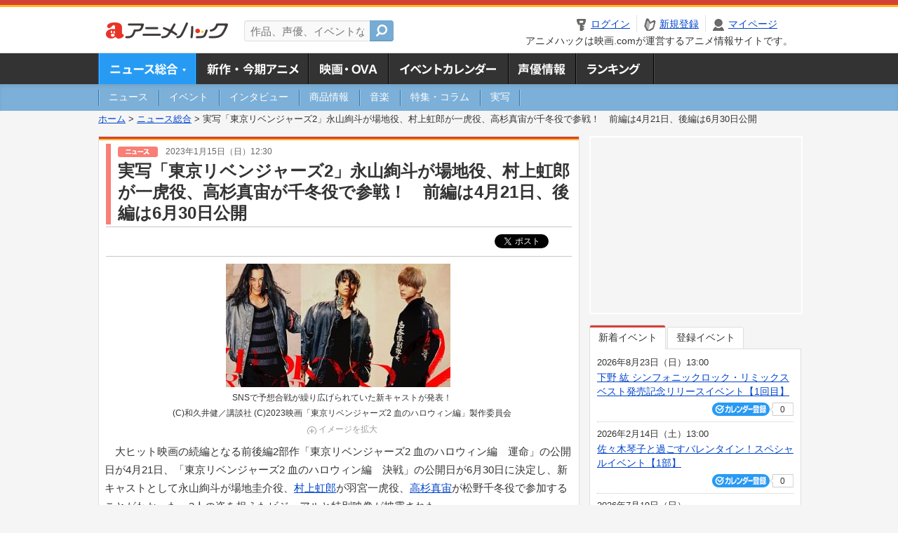

--- FILE ---
content_type: text/html; charset=utf-8
request_url: https://anime.eiga.com/news/117758/
body_size: 15704
content:
<!DOCTYPE html PUBLIC "-//W3C//DTD XHTML 1.0 Transitional//EN" "http://www.w3.org/TR/xhtml1/DTD/xhtml1-transitional.dtd"> <html xmlns="http://www.w3.org/1999/xhtml" xmlns:og="http://ogp.me/ns#" xmlns:fb="http://ogp.me/ns/fb#" xml:lang="ja" lang="ja"> <head> <meta http-equiv="Content-Type" content="text/html; charset=utf-8"/> <meta http-equiv="Content-Style-Type" content="text/css"/> <meta http-equiv="Content-Script-Type" content="text/javascript"/> <title>実写「東京リベンジャーズ2」永山絢斗が場地役、村上虹郎が一虎役、高杉真宙が千冬役で参戦！　前編は4月21日、後編は6月30日公開 : ニュース - アニメハック</title> <meta name="viewport" content="width=device-width,minimum-scale=0.25,maximum-scale=1"/> <meta name="format-detection" content="telephone=no"/> <meta name="description" content="大ヒット映画の続編となる前後編2部作「東京リベンジャーズ2 血のハロウィン編 運命」の公開日が4月21日、「東京リベンジャーズ2 血のハロウィン編 決戦」の公開日が6月30日に決定し、新キャストとして永山絢斗が場地圭介役、村上虹郎が羽..."/> <meta name="keywords" content="アニメ,anime,ニュース,news,アニメハック,animehack,映画.com,東京リベンジャーズ 聖夜決戦編"/> <meta name="twitter:card" content="summary_large_image" /> <meta name="twitter:site" content="@animehackcom" /> <meta name="twitter:title" content="実写「東京リベンジャーズ2」永山絢斗が場地役、村上虹郎が一虎役、高杉真宙が千冬役で参戦！　前編は4月21日、後編は6月30日公開" /> <meta name="twitter:description" content="大ヒット映画の続編となる前後編2部作「東京リベンジャーズ2 血のハロウィン編 運命」の公開日が4月21日、「東京リベンジャーズ2 血のハロウィン編 決戦」の公開日が6月30日に決定し、新キャストとして永山絢斗が場地圭介役、村上虹郎が羽宮一虎役、高杉真宙が松野千冬役で参加することがわかった。3人の姿を捉えたビジュアルと特別映像が披露された。" /> <meta property="og:locale" content="ja_JP" /> <meta property="og:title" content="実写「東京リベンジャーズ2」永山絢斗が場地役、村上虹郎が一虎役、高杉真宙が千冬役で参戦！　前編は4月21日、後編は6月30日公開" /> <meta property="og:type" content="article" /> <meta property="og:url" content="https://anime.eiga.com/news/117758/" /> <meta property="og:image" content="https://media.eiga.com/images/anime/news/117758/photo/852c926392d6ff7a/640.jpg" /> <meta property="og:description" content="大ヒット映画の続編となる前後編2部作「東京リベンジャーズ2 血のハロウィン編 運命」の公開日が4月21日、「東京リベンジャーズ2 血のハロウィン編 決戦」の公開日が6月30日に決定し、新キャストとして永山絢斗が場地圭介役、村上虹郎が羽..." /> <meta property="og:site_name" content="アニメハック" /> <meta property="fb:app_id" content="1671673173051779" /> <meta name="url-validation" content="13111d521f19171b521b1317121f5151460d100c0c18" /> <link rel="canonical" href="https://anime.eiga.com/news/117758/"/> <link rel="stylesheet" href="https://media.eiga.com/anime/styles/common.css?1768968520" media="all" /> <link rel="stylesheet" href="https://media.eiga.com/anime/styles/prettyLoader.css?1768968520" media="all" /> <link rel="stylesheet" href="https://media.eiga.com/anime/styles/default.css?1768968520" media="all" /> <link rel="stylesheet" href="https://media.eiga.com/anime/styles/news.css?1768968520" media="all" /> <style>#bnrTwoColumnArea{margin-bottom:20px;}#bnrTwoColumnArea ul{padding:12px 22px;}#bnrTwoColumnArea ul li{float:left;}#bnrTwoColumnArea ul li:first-of-type{margin-right:22px;}</style> <script async="async" src="https://micro.rubiconproject.com/prebid/dynamic/27947.js"></script> <script async="async" src="https://securepubads.g.doubleclick.net/tag/js/gpt.js"></script> <script>window.googletag=window.googletag||{cmd:[]};var gptAdSlots=[];var headerBiddingSlots=[];var nonHeaderBiddingSlots=[];window.pbjs=window.pbjs||{que:[]};var failSafeTimeout=3500;googletag.cmd.push(function(){gptAdSlots.push(googletag.defineOutOfPageSlot("/91154333/ah-overlay/728x90",googletag.enums.OutOfPageFormat.BOTTOM_ANCHOR).addService(googletag.pubads()));gptAdSlots.push(googletag.defineSlot("/91154333/ah-contents/1st_300x250",[[300,250]],"div-gpt-ad-ah-contents-1st_300x250").addService(googletag.pubads()));gptAdSlots.push(googletag.defineSlot("/91154333/ah-contents/side_300x250",[[300,250]],"div-gpt-ad-ah-contents-side_300x250").addService(googletag.pubads()));gptAdSlots.push(googletag.defineSlot("/91154333/ah-contents/middle-left_300x250",[[300,250]],"div-gpt-ad-ah-contents-middle-left_300x250").addService(googletag.pubads()));gptAdSlots.push(googletag.defineSlot("/91154333/ah-contents/middle-right_300x250",[[300,250]],"div-gpt-ad-ah-contents-middle-right_300x250").addService(googletag.pubads()));gptAdSlots.push(googletag.defineOutOfPageSlot('/91154333/ah-Web-Interstitials',googletag.enums.OutOfPageFormat.INTERSTITIAL).addService(googletag.pubads()));gptAdSlots.forEach(function(gptAdSlot){headerBiddingSlots.push(gptAdSlot);});googletag.pubads().disableInitialLoad();googletag.pubads().enableSingleRequest();googletag.enableServices();if(nonHeaderBiddingSlots.length>0){googletag.pubads().refresh(nonHeaderBiddingSlots);}});var slotMap=[{"divId":"gpt_unit_/91154333/ah-overlay/728x90_0","name":"/91154333/ah-overlay/728x90","sizes":[{"w":728,"h":90}]},{"divId":"div-gpt-ad-ah-contents-1st_300x250","name":"/91154333/ah-contents/1st_300x250","sizes":[{"w":300,"h":250}]},{"divId":"div-gpt-ad-ah-contents-side_300x250","name":"/91154333/ah-contents/side_300x250","sizes":[{"w":300,"h":250}]},{"divId":"div-gpt-ad-ah-contents-middle-left_300x250","name":"/91154333/ah-contents/middle-left_300x250","sizes":[{"w":300,"h":250}]},{"divId":"div-gpt-ad-ah-contents-middle-right_300x250","name":"/91154333/ah-contents/middle-right_300x250","sizes":[{"w":300,"h":250}]},{"divId":"gpt_unit_/91154333/ah-Web-Interstitials_0","name":"/91154333/ah-Web-Interstitials","sizes":[{"w":300,"h":250},{"w":336,"h":280},{"w":320,"h":480}]}];var sizeMappings={"gpt_unit_/91154333/ah-overlay/728x90_0":[{"minViewPort":[0,0],"sizes":[[728,90]]}]};fetchHeaderBids().then((results)=>{googletag.cmd.push(()=>{const divIdsToRefresh=Array.isArray(results)&&results.length?results:slotMap.map((slot)=>slot.divId);const slotsToRefresh=googletag.pubads().getSlots().filter((slot)=>divIdsToRefresh.includes(slot.getSlotElementId()));googletag.pubads().refresh(slotsToRefresh);});});function fetchHeaderBids(){const prebidPromise=new Promise((resolve)=>{pbjs.que.push(()=>{pbjs.rp.requestBids({slotMap:slotMap,sizeMappings:sizeMappings,callback:(_,__,auctionId)=>{googletag.cmd.push(function(){const adUnitCodes=(pbjs.rp.slotManager?pbjs.rp.slotManager.getSlotMapForAuctionId(auctionId):slotMap).map((slot)=>slot.divId);pbjs.setTargetingForGPTAsync(adUnitCodes);return resolve(adUnitCodes);});}});});});return Promise.race([prebidPromise,new Promise((resolve)=>setTimeout(resolve,failSafeTimeout)),]);}</script> <script>!function(f,b,e,v,n,t,s){if(f.fbq)return;n=f.fbq=function(){n.callMethod?n.callMethod.apply(n,arguments):n.queue.push(arguments)};if(!f._fbq)f._fbq=n;n.push=n;n.loaded=!0;n.version="2.0";n.queue=[];t=b.createElement(e);t.async=!0;t.src=v;s=b.getElementsByTagName(e)[0];s.parentNode.insertBefore(t,s)}(window,document,"script","https://connect.facebook.net/en_US/fbevents.js");fbq("init","2778404139095470");fbq("track","PageView");</script><noscript><img height="1" width="1" style="display:none;" src="https://www.facebook.com/tr?id=2778404139095470&amp;ev=PageView&amp;noscript=1" /></noscript> <!-- Google Tag Manager --> <script>(function(w,d,s,l,i){w[l]=w[l]||[];w[l].push({'gtm.start':new Date().getTime(),event:'gtm.js'});var f=d.getElementsByTagName(s)[0],j=d.createElement(s),dl=l!='dataLayer'?'&l='+l:'';j.async=true;j.src='https://www.googletagmanager.com/gtm.js?id='+i+dl;f.parentNode.insertBefore(j,f);})(window,document,'script','dataLayer','GTM-K5447T4');</script> <!-- End Google Tag Manager --> <!-- Microsoft Clarity --> <script type="text/javascript">(function(c,l,a,r,i,t,y){c[a]=c[a]||function(){(c[a].q=c[a].q||[]).push(arguments)};t=l.createElement(r);t.async=1;t.src="https://www.clarity.ms/tag/uy3aqlq2io";y=l.getElementsByTagName(r)[0];y.parentNode.insertBefore(t,y);})(window,document,"clarity","script","uy3aqlq2io");</script> <!-- End Microsoft Clarity --> <script>(function(){const params_ga4={"page_group":"anime_news","page_class":"anime_news_news_detail"};params_ga4.login_status=/(?:^|;\s*)eg_a=(?:[^;]+)/.test(document.cookie);const match=document.cookie.match(/(?:^|;\s*)eg_uid_ga4=([^;]*)/);if(match)params_ga4.userid=match[1];(window.dataLayer=window.dataLayer||[]).push(params_ga4);})();</script> </head> <body> <a name="top"></a> <div id="sp_switch"> <a href="/news/117758/"><span>スマートフォン用ページはこちら</span></a> </div> <div id="headerArea" class="loginHeader"> <div id="header" class="clearfix"> <div id="logoArea"> <a href="/"><img alt="アニメハック - 最新アニメ情報からイベント情報、ネット配信番組表までアニメのことならアニメハック" src="https://media.eiga.com/anime/images/common/logo.png" width="175" height="37" loading="lazy" /></a> </div> <div id="siteSearch" class="clearfix"> <form id="searchform" class="siteItemSearch" action="/search/" accept-charset="UTF-8" method="get"> <label for="siteItemSearch">サイト内検索</label> <input id="siteItemSearch" class="textArea" maxlength="158" placeholder="作品、声優、イベントなど" size="158" type="text" name="q" /> <span class="button" tabindex="0"><button name="button" type="submit"></button></span> </form> </div> <ul id="userNav" class="clearfix guest"> <li class="navMenu" id="navLogin"><a data-google-interstitial="false" href="/auth/login/"><span>ログイン</span></a></li> <li class="navMenu" id="navEntry"><a data-google-interstitial="false" href="/auth/login/">新規登録</a></li> <li class="navMenu" id="navMypage"><a data-google-interstitial="false" id="navMypageLink" href="/mypage/">マイページ</a></li> <li class="navMenu" id="navLogout"><a data-google-interstitial="false" href="/auth/logout/"><span>ログアウト</span></a></li> </ul> <p id="headerCaution">アニメハックは映画.comが運営するアニメ情報サイトです。</p> </div> </div> <div id="gnav"> <div id="gnavInner"> <ul id="menuList" class="clearfix"> <li class="gnav01"><a class="navActivePage" href="/news/">ニュース総合<img width="953" height="132" src="https://media.eiga.com/anime/images/common/gnav.png" loading="lazy" alt="" /></a></li> <li class="gnav02"><a href="/program/">新作・今期アニメ<img width="953" height="132" src="https://media.eiga.com/anime/images/common/gnav.png" loading="lazy" alt="" /></a></li> <li class="gnav03"><a href="/movie/">アニメ映画・OVA<img width="953" height="132" src="https://media.eiga.com/anime/images/common/gnav.png" loading="lazy" alt="" /></a></li> <li class="gnav05"><a href="/event/">アニメ・声優イベントカレンダー<img width="953" height="132" src="https://media.eiga.com/anime/images/common/gnav.png" loading="lazy" alt="" /></a></li> <li class="gnav06"><a href="/person/">声優情報<img width="953" height="132" src="https://media.eiga.com/anime/images/common/gnav.png" loading="lazy" alt="" /></a></li> <li class="gnav07"><a href="/ranking/">ランキング<img width="953" height="132" src="https://media.eiga.com/anime/images/common/gnav.png" loading="lazy" alt="" /></a></li> </ul> </div> </div> <div id="subNav"> <div id="subNavInner"> <ul id="subMenuList" class="clearfix"> <li><a href="/news/news/"><span>ニュース</span></a></li> <li><a href="/news/event/"><span>イベント</span></a></li> <li><a href="/news/interview/"><span>インタビュー</span></a></li> <li><a href="/news/goods/"><span>商品情報</span></a></li> <li><a href="/news/music/"><span>音楽</span></a></li> <li><a href="/news/column/"><span>特集・コラム</span></a></li> <li><a class=" subNavEnd" href="/news/liveaction/"><span>実写</span></a></li> </ul> </div> </div> <div class="path"> <a href="/">ホーム</a> &gt; <a href="/news/">ニュース総合</a> &gt; <strong>実写「東京リベンジャーズ2」永山絢斗が場地役、村上虹郎が一虎役、高杉真宙が千冬役で参戦！　前編は4月21日、後編は6月30日公開</strong> </div> <div id="wrapper"> <div id="contentArea" class="clearfix"> <div id="main"> <div class="articleContainer"> <div class="headArea"> <div class="headAreaInner"> <div class="headCate01"> <p class="newsDate"> <img alt="ニュース" src="https://media.eiga.com/anime/images/news/tag_news_cate01.png" width="57" height="15" loading="lazy" /> <span>2023年1月15日（日）12:30</span></p> <h1>実写「東京リベンジャーズ2」永山絢斗が場地役、村上虹郎が一虎役、高杉真宙が千冬役で参戦！　前編は4月21日、後編は6月30日公開</h1> </div> </div> </div> <div class="bookmarkBox"> <ul class="bookmarks"> <li class="bt_twitter"><a href="https://x.com/share" class="twitter-share-button" data-text="" data-url="" data-hashtags="アニメ,anime" data-via="animehackcom" data-count="horizontal" data-lang="ja">&nbsp;</a></li> </ul> </div> <div class="articleInner"> <div class="newsDetailBox clearfix interstitial_off_area"> <div class="newsDetailPhotoAreaC"><div class="newsDetailPhoto"><img data-href="/news/117758/photo/" alt="SNSで予想合戦が繰り広げられていた新キャストが発表！" src="https://media.eiga.com/images/anime/news/117758/photo/852c926392d6ff7a/320.jpg" loading="lazy" /></div><p class="photoCaption">SNSで予想合戦が繰り広げられていた新キャストが発表！</p><p class="photoCredit">(C)和久井健／講談社 (C)2023映画「東京リベンジャーズ2 血のハロウィン編」製作委員会</p><p class="photoLarge"><span data-href="/news/117758/photo/">イメージを拡大</span></p></div> <p>大ヒット映画の続編となる前後編2部作「東京リベンジャーズ2 血のハロウィン編　運命」の公開日が4月21日、「東京リベンジャーズ2 血のハロウィン編　決戦」の公開日が6月30日に決定し、新キャストとして永山絢斗が場地圭介役、<a href="/person/100756/">村上虹郎</a>が羽宮一虎役、<a href="/person/100903/">高杉真宙</a>が松野千冬役で参加することがわかった。3人の姿を捉えたビジュアルと特別映像が披露された。</p> <p>原作は、「週刊少年マガジン」で連載され、累計発行部数7000万部（2023年1月時点）を超える和久井健氏による人気漫画。21年7月9日に公開された実写映画「東京リベンジャーズ」には、<a href="/person/101264/">北村匠海</a>をはじめ、<a href="/person/101444/">山田裕貴</a>、杉野遥亮、今田美桜、鈴木伸之、眞栄田郷敦、<a href="/person/101524/">清水尋也</a>、<a href="/person/101640/">磯村勇斗</a>、間宮祥太朗、<a href="/person/101286/">吉沢亮</a>らオールスターキャストが集結。北村扮する主人公のタケミチが仲間のため、そしてダメな自分の人生のために命を懸けてリベンジしていく胸を熱くするストーリーが人気を呼び、最終興行収入45億円、観客動員335万人を記録し、同年の劇場用実写映画ナンバーワンとなった。</p> <p>このほど発表されたのは、「血のハロウィン編」の最重要人物であり、運命に翻弄される3人のキャラクター。永山が演じるのは、「東京卍會（トーマン）」創設メンバーの1人で、壱番隊隊長の“場地圭介”。高校ではメガネ姿で一見真面目な印象だが、実は留年しており学力は壊滅的。しかし、喧嘩はめっぽう強く、長い髪と八重歯が特徴だ。</p> <p>永山は、「『ば、場地圭介をおれが、演るのか…。』と原作を読んで驚愕したのを覚えています」とプレッシャーを語りながらも、「初めてご一緒した方ばかりでしたが発想力やアプローチに感化されたことで、自分も最後まで強い気持ちで演じきることが出来たと思っています」と自信をにじませる。</p> <p>一方、村上扮する“羽宮一虎”は、「東京卍會」と敵対する「芭流覇羅（バルハラ）」のナンバー3で、鈴のついた揺れるピアスと、首元の虎のタトゥーが特徴。吉沢演じるマイキーに強烈な恨みを抱き、「東京卍會」を敵視しているが、実は「東京卍會」創設メンバーの1人。場地と起こしたある事件をきっかけに少年院に収監されていたが、出所後、「東京卍會」崩壊を狙う。</p> <p>高杉が任されたのは“松野千冬”役。見た目に反して喧嘩っ早く、高校入学早々、周囲の不良を圧倒。その報復を受けそうになっていたところを、場地に救われる。以降、場地に憧れ、「東京卍會」に入隊して壱番隊副隊長となる。新たな相棒タケミチと共に、「芭流覇羅」に寝返った場地を奪還しようとする。</p> <p>前作に続きメガホンをとる英勉監督は、「皆さん、半端ないプレッシャーだったと思います。そんな中、いっぱい悩んで、ガッツリ話して、ガンガンに動いて、見事にやり切って貰えました。感謝です」と謝辞。原作者の和久井氏も、「原作ファンの皆さんにも東リベ知らない方々にも絶対楽しんでもらえる！　そういう熱を映画陣からヒシヒシと感じました！」とコメントを寄せた。</p> <p>永山、村上、高杉、英勉監督、プロデューサーの岡田翔太氏、原作者の和久井氏のコメント全文は以下の通り。</p> <hr> <p class="n">【永山絢斗（場地圭介役）】</p> <p class="n">「ば、場地圭介をおれが、演るのか…。」と原作を読んで驚愕したのを覚えています。多くの方に愛されている作品に撮影前、腰も引けましたが、ヘアメイク&amp;衣装チームにも説得力を作ってもらい結果、思いっきり青春させてもらいました（あなた30過ぎてますよ）。</p> <p class="n">スタッフキャスト含め、初めてご一緒した方ばかりでしたが発想力やアプローチに感化されたことで、自分も最後まで強い気持ちで演じきることが出来たと思っています。</p> <p class="n">未読の方でも楽しめる、素晴らしい二本立ての作品になってること間違いなしです。皆様、血のハロウィン！　楽しみにしていてくださいませ。よろしくお願い致します。</p> <hr> <p class="n">【<a href="/person/100756/">村上虹郎</a>（羽宮一虎役）】</p> <p class="n">お話をいただいた時には、色々な気持ちがよぎりました。自分なりにですが、必死に取り組んだ一虎です。是非大きなスクリーンで観ていただけると、感無量です。</p> <hr> <p class="n">【<a href="/person/100903/">高杉真宙</a>（松野千冬役）】</p> <p class="n">この度、映画「東京リベンジャーズ2」にて松野千冬役を演じさせて頂くことになりました。</p> <p class="n">前作の勢いと熱さが忘れられず、新入生として登場させて頂くことになった今作ですが、キャストの皆さん、スタッフの皆さんの熱は変わらず……、作品に参加することが出来て嬉しく思います。</p> <p class="n">映画の中で千冬として奮闘できました。是非楽しみに待っていて下さい。</p> <hr> <p class="n">【英勉監督】</p> <p class="n">皆さん、半端ないプレッシャーだったと思います。そんな中、いっぱい悩んで、ガッツリ話して、ガンガンに動いて、見事にやり切って貰えました。感謝です。</p> <p class="n">すごい事になってます。生きる場地、一虎、千冬です。「前作から出てましたよね？」</p> <hr> <p class="n">【プロデューサー：岡田翔太氏】</p> <p class="n">SNSで「新キャスト発表まだ！？」というコメントを見る度、「こっちも早く言いたいのに！」と撮影中ウズウズしていたのですが…やっと！皆様にお知らせすることが出来ました。</p> <p class="n">東京リベンジャーズ史上”最もアツい撮影”を乗り切った新しい仲間たちを紹介させて下さい。場地、一虎、千冬、間違いなく「血のハロウィン編」の中核となる役柄を演じること、そして東リベの続編に新しく参戦すること、相当な覚悟を持って演じて頂きました。</p> <p class="n">全員ドキドキで迎えた撮影初日、三人を撮り始めた瞬間に緊張や不安が全て吹き飛んだのを覚えています。</p> <p class="n">正直に申し上げますが、自信あります。毎日「最高！」と泣きながらただ今絶賛製作中！　出来立てホヤホヤを皆様にお届けします。とにかく楽しみにしてて下さい。</p> <hr> <p class="n">【原作者：和久井健氏】</p> <p class="n">永山さんの演じる男前な場地！　村上さんの危うくて色気のある一虎！　高杉さんの正統派イケメンなのにバカっぽさがちゃんとにじみでてる千冬！　やっぱ役者ってすげー！　元々豪華なキャスティングなのに血のハロウィンにむけてさらに熱がぶち上がってます！</p> <p class="n">原作ファンの皆さんにも東リベ知らない方々にも絶対楽しんでもらえる！　そういう熱を映画陣からヒシヒシと感じました！　自分も早くスクリーンで観て泣いて笑って感動したい!!</p> <div class="youtubeFrame"><iframe width="560" height="315" src="https://www.youtube.com/embed/k2KVFsvYju0" loading="lazy" frameborder="0" allow="accelerometer; autoplay; encrypted-media; gyroscope; picture-in-picture" allowfullscreen="allowfullscreen"></iframe></div> <div style="text-align:right;margin-right:20px;"> <a target="_blank" href="https://eiga.com/"><img alt="映画のことなら映画.com" width="100" src="https://media.eiga.com/images/shared/logo_eigacom.gif" loading="lazy" /></a> </div> </div> <div class="articleContainer"> <div class="headArea"> <div class="headAreaInner"> <h2>作品情報</h2> </div> </div> <div class="articleInner"> <dl class="itemInfo clearfix"> <dt><img width="120" alt="東京リベンジャーズ 聖夜決戦編" src="https://media.eiga.com/images/anime/program/109946/photo/e1d8f36232097063/160.jpg" loading="lazy" /></dt> <dd> <p class="itemTtl"><a href="/program/109946/">東京リベンジャーズ 聖夜決戦編</a> <span class="conCheckin clearfix eiga-checkin-button"> <span class="checkInBtn"><a data-method="post" data-remote="true" data-google-interstitial="false" href="/program/109946/checkin/" rel="nofollow"><img src="https://media.eiga.com/images/shared/_.gif" loading="lazy" alt="" /></a></span><span class="checkInCount"><span class="checkInCountInner">61</span></span></span></p> <p class="itemText">人生どん底のダメフリーター花垣武道（タケミチ）。中学時代に付き合っていた人生唯一の恋人・橘日向（ヒナタ）が、最凶最悪の悪党連合”東京卍會”に殺されたことを知る。事件を知った翌日、駅のホームにいた...</p> </dd> </dl> <p class="linkArrow01"> <a href="/program/season/2023-winter/">2023冬アニメ</a> <a href="/program/109946/">作品情報TOP</a> <a href="/program/109946/event/">イベント一覧</a> </p> </div> </div> <div id="bnrTwoColumnArea"> <ul class="clearfix"> <li> <div id="div-gpt-ad-ah-contents-middle-left_300x250" style="width:300px;height:250px;"></div> </li> <li> <div id="div-gpt-ad-ah-contents-middle-right_300x250" style="width:300px;height:250px;"></div> </li> </ul> </div> <ul id="ob" class="clearfix"> <li id="ob_f"><a href="#" target="_blank" alt="Facebook"><img src="https://media.eiga.com/anime/images/common/bt_ob.png" width="330" height="39" loading="lazy" alt="" /></a></li> <li id="ob_t"><a href="#" target="_blank" alt="X"><img src="https://media.eiga.com/anime/images/common/bt_ob.png" width="330" height="39" loading="lazy" alt="" /></a></li> <li id="ob_g"><a href="#" target="_blank"><img src="https://media.eiga.com/anime/images/common/bt_ob.png" width="330" height="39" loading="lazy" alt="" /></a></li> <li id="ob_h"><a href="#" target="_blank" alt="はてなブックマーク"><img src="https://media.eiga.com/anime/images/common/bt_ob.png" width="330" height="39" loading="lazy" alt="" /></a></li> <li id="ob_l"><a href="#" target="_blank" alt="LINE"><img src="https://media.eiga.com/anime/images/common/bt_ob.png" width="330" height="39" loading="lazy" alt="" /></a></li> </ul> <div class="tagArea"> <h2>タグ</h2> <ul class="tagList clearfix"> <li><a href="/program/109946/">東京リベンジャーズ 聖夜決戦編</a></li> <li><a href="/person/100756/">村上虹郎</a></li> <li><a href="/person/100903/">高杉真宙</a></li> <li><a href="/person/101264/">北村匠海</a></li> <li><a href="/person/101286/">吉沢亮</a></li> <li><a href="/person/101444/">山田裕貴</a></li> <li><a href="/person/101524/">清水尋也</a></li> <li><a href="/person/101640/">磯村勇斗</a></li> </ul> </div> </div> </div> <div class="articleContainer"> <div class="headArea"> <div class="headAreaInner"> <h2>特集コラム・注目情報</h2> </div> </div> <div class="articleInner"> <ul class="relatedArticleList clearfix"> <li class="rArticleS columnPr"></li> <li class="rArticleS columnPr"></li> <li class="rArticleS columnPr"></li> <li class="rArticleS columnPr"></li> <li class="rArticleS columnPr"></li> <li class="rArticleS columnPr"></li> </ul> </div> </div> <div class="articleContainer"> <div class="headArea"> <div class="headAreaInner"> <h2>関連記事</h2> </div> </div> <div class="articleInner"> <ul class="relatedArticleList clearfix"> <li class="rArticleS rArticleTop"><a data-google-interstitial="true" href="/news/column/editor_bookshelf/125480/"> <img width="220" alt="【編集Gのサブカル本棚】第55回 アニメーションの花火と実写の空撮映像" src="https://media.eiga.com/images/anime/news/125480/photo/7bc01f991bbe869c/320.jpg" loading="lazy" /> <span class="headline">【編集Gのサブカル本棚】第55回　アニメーションの...</span> </a></li> <li class="rArticleS rArticleTop"><a data-google-interstitial="true" href="/news/125290/"> <img width="220" alt="中島健人、「ちるらん 新撰組鎮魂歌」で“人斬り以蔵”役に 初の本格的ソードアクションに挑む【動画あり】" src="https://media.eiga.com/images/anime/news/125290/photo/51d7e57862e2c19c/320.jpg" loading="lazy" /> <span class="headline">中島健人、「ちるらん　新撰組鎮魂歌」で“人斬り以蔵...</span> </a></li> <li class="rArticleS rArticleTop"><a data-google-interstitial="true" href="/news/125201/"> <img width="220" alt="高畑勲監督「かぐや姫の物語」英語字幕版を特別上映 「カンヌ監督週間 in Tokio 2025」全ラインナップ発表" src="https://media.eiga.com/images/anime/news/125201/photo/62e66d04eb18f703/320.jpg" loading="lazy" /> <span class="headline">高畑勲監督「かぐや姫の物語」英語字幕版を特別上映　...</span> </a></li> <li class="rArticleS rArticleTop"><a data-google-interstitial="true" href="/news/124984/"> <img width="220" alt="「ちるらん 新撰組鎮魂歌」芹沢鴨役は綾野剛 山田裕貴演じる土方歳三らの“最強で最凶の宿敵”" src="https://media.eiga.com/images/anime/news/124984/photo/d6fe25fbc8de0ac0/320.jpg" loading="lazy" /> <span class="headline">「ちるらん　新撰組鎮魂歌」芹沢鴨役は綾野剛　山田裕...</span> </a></li> <li class="rArticleS"><a data-google-interstitial="true" href="/news/124915/"> <img width="220" alt="山田裕貴主演「ちるらん 新撰組鎮魂歌」新選組メンバー9人発表 鈴木伸之、中村蒼、細田佳央太らが出演" src="https://media.eiga.com/images/anime/news/124915/photo/b0ae8c8910031362/320.jpg" loading="lazy" /> <span class="headline">山田裕貴主演「ちるらん　新撰組鎮魂歌」新選組メンバ...</span> </a></li> <li class="rArticleS"><a data-google-interstitial="true" href="/news/124582/"> <img width="220" alt="安藤政信、高杉真宙、津田健次郎、吉沢悠、日曜劇場「ザ・ロイヤルファミリー」に出演" src="https://media.eiga.com/images/anime/news/124582/photo/d0745a68969e49db/320.jpg" loading="lazy" /> <span class="headline">安藤政信、高杉真宙、津田健次郎、吉沢悠、日曜劇場「...</span> </a></li> </ul> </div> </div> <div class="articleContainer"> <div class="headArea"> <div class="headAreaInner"> <h2>イベント情報・チケット情報</h2> </div> </div> <div class="articleInner"> <ul class="conEventList"> <li> <div class="conEventInner clearfix"> <div class="conEventDate">2023年12月31日（日）</div> <div class="conEventR"> <span class="conEventTtl"><a href="/event/162121/">舞台「東京リベンジャーズ 」－聖夜決戦編【東京・4回目】</a></span> <div class="conEventBtm clearfix"> <div class="conCheckin eiga-checkin-button"> <span class="checkInBtn"><a data-method="post" data-remote="true" data-google-interstitial="false" href="/event/162121/checkin/" rel="nofollow"><img src="https://media.eiga.com/images/shared/_.gif" loading="lazy" alt="" /></a></span><span class="checkInCount"><span class="checkInCountInner">0</span></span> </div> </div> </div> </div> </li> <li> <div class="conEventInner clearfix"> <div class="conEventDate">2023年12月30日（土）</div> <div class="conEventR"> <span class="conEventTtl"><a href="/event/162119/">舞台「東京リベンジャーズ 」－聖夜決戦編【東京・2回目】</a></span> <div class="conEventBtm clearfix"> <div class="conCheckin eiga-checkin-button"> <span class="checkInBtn"><a data-method="post" data-remote="true" data-google-interstitial="false" href="/event/162119/checkin/" rel="nofollow"><img src="https://media.eiga.com/images/shared/_.gif" loading="lazy" alt="" /></a></span><span class="checkInCount"><span class="checkInCountInner">0</span></span> </div> </div> </div> </div> </li> <li> <div class="conEventInner clearfix"> <div class="conEventDate">2023年12月30日（土）</div> <div class="conEventR"> <span class="conEventTtl"><a href="/event/162120/">舞台「東京リベンジャーズ 」－聖夜決戦編【東京・3回目】</a></span> <div class="conEventBtm clearfix"> <div class="conCheckin eiga-checkin-button"> <span class="checkInBtn"><a data-method="post" data-remote="true" data-google-interstitial="false" href="/event/162120/checkin/" rel="nofollow"><img src="https://media.eiga.com/images/shared/_.gif" loading="lazy" alt="" /></a></span><span class="checkInCount"><span class="checkInCountInner">0</span></span> </div> </div> </div> </div> </li> <li> <div class="conEventInner clearfix"> <div class="conEventDate">2023年12月29日（金）</div> <div class="conEventR"> <span class="conEventTtl"><a href="/event/162118/">舞台「東京リベンジャーズ 」－聖夜決戦編【東京・1回目】</a></span> <div class="conEventBtm clearfix"> <div class="conCheckin eiga-checkin-button"> <span class="checkInBtn"><a data-method="post" data-remote="true" data-google-interstitial="false" href="/event/162118/checkin/" rel="nofollow"><img src="https://media.eiga.com/images/shared/_.gif" loading="lazy" alt="" /></a></span><span class="checkInCount"><span class="checkInCountInner">0</span></span> </div> </div> </div> </div> </li> <li> <div class="conEventInner clearfix"> <div class="conEventDate">2023年12月25日（月）</div> <div class="conEventR"> <span class="conEventTtl"><a href="/event/162117/">舞台「東京リベンジャーズ 」－聖夜決戦編【大阪・6回目】</a></span> <div class="conEventBtm clearfix"> <div class="conCheckin eiga-checkin-button"> <span class="checkInBtn"><a data-method="post" data-remote="true" data-google-interstitial="false" href="/event/162117/checkin/" rel="nofollow"><img src="https://media.eiga.com/images/shared/_.gif" loading="lazy" alt="" /></a></span><span class="checkInCount"><span class="checkInCountInner">0</span></span> </div> </div> </div> </div> </li> </ul> <p class="linkArrow01"><a href="/event/">イベントカレンダーへ</a></p> </div> </div> </div> <div id="subContent"> <div id="rectAd"> <div id="div-gpt-ad-ah-contents-1st_300x250" style="height:250px;"></div> </div> <div id="subEvent"> <ul id="tabEvent" class="clearfix"> <li class="select">新着イベント</li> <li>登録イベント</li> </ul> <div class="tabEventWrap" id="sub_event_new"> <ul class="subEventList"> <li> <p class="subEventTop clearfix"> <span>2026年8月23日（日）13:00</span> <a href="/event/173731/">下野 紘 シンフォニックロック・リミックスベスト発売記念リリースイベント【1回目】</a></p> <div class="subEventBtm clearfix"> <div class="subConCheckin eventCheckin eiga-checkin-button"> <span class="checkInBtn"><a data-method="post" data-remote="true" data-google-interstitial="false" href="/event/173731/checkin/" rel="nofollow"><img src="https://media.eiga.com/images/shared/_.gif" loading="lazy" alt="" /></a></span><span class="checkInCount"><span class="checkInCountInner">0</span></span> </div> </div> </li> <li> <p class="subEventTop clearfix"> <span>2026年2月14日（土）13:00</span> <a href="/event/173729/">佐々木琴子と過ごすバレンタイン！スペシャルイベント【1部】</a></p> <div class="subEventBtm clearfix"> <div class="subConCheckin eventCheckin eiga-checkin-button"> <span class="checkInBtn"><a data-method="post" data-remote="true" data-google-interstitial="false" href="/event/173729/checkin/" rel="nofollow"><img src="https://media.eiga.com/images/shared/_.gif" loading="lazy" alt="" /></a></span><span class="checkInCount"><span class="checkInCountInner">0</span></span> </div> </div> </li> <li> <p class="subEventTop clearfix"> <span>2026年7月19日（日）</span> <a href="/event/173728/">Tokyo 7th シスターズ2053 3rd live</a></p> <div class="subEventBtm clearfix"> <div class="subConCheckin eventCheckin eiga-checkin-button"> <span class="checkInBtn"><a data-method="post" data-remote="true" data-google-interstitial="false" href="/event/173728/checkin/" rel="nofollow"><img src="https://media.eiga.com/images/shared/_.gif" loading="lazy" alt="" /></a></span><span class="checkInCount"><span class="checkInCountInner">0</span></span> </div> </div> </li> <li> <p class="subEventTop clearfix"> <span>2026年5月5日（火）14:45</span> <a href="/event/173726/">LAWSON presents DayRe: 1st Anniversary Live - P...</a></p> <div class="subEventBtm clearfix"> <div class="subConCheckin eventCheckin eiga-checkin-button"> <span class="checkInBtn"><a data-method="post" data-remote="true" data-google-interstitial="false" href="/event/173726/checkin/" rel="nofollow"><img src="https://media.eiga.com/images/shared/_.gif" loading="lazy" alt="" /></a></span><span class="checkInCount"><span class="checkInCountInner">0</span></span> </div> </div> </li> </ul> <ul class="subContentLink clearfix"> <li class="linkArrow01"><a href="/event/">イベントカレンダーへ</a></li> </ul> </div> <div class="tabEventWrap" id="sub_event_mine"> <p class="loginExplanation"><span><img alt="Check-in" src="https://media.eiga.com/anime/images/common/icon_checkin.png" width="82" height="19" loading="lazy" /></span>したアニメのみ表示されます。登録したアニメはチケット発売前日やイベント前日にアラートが届きます。</p> <ul class="userBtnList clearfix"> <li class="userBtn01"><a data-google-interstitial="false" href="/auth/login/">ログイン<img src="https://media.eiga.com/anime/images/common/btn_subcontent_usernav.png" width="308" height="124" loading="lazy" alt="" /></a></li> <li class="userBtn02 listSide"><a data-google-interstitial="false" href="/auth/login/">新規登録<img src="https://media.eiga.com/anime/images/common/btn_subcontent_usernav.png" width="308" height="124" loading="lazy" alt="" /></a></li> </ul> <ul class="subContentLink clearfix"> <li class="linkArrow01"><a href="/event/">イベントカレンダーへ</a></li> </ul> </div> </div> <div id="subTopics"> <h3><span>話題のアニメ</span></h3> <div class="subConWrap"> <ul class="subTopicsList"> <li class="clearfix"> <div class="subTopicsL"> <span class="rankGold">1位</span> </div> <div class="subTopicsM"> <p class="animeTtl"><a href="/program/111768/">異世界でチート能力を手にした俺は、現実世界をも無双する ～レベルアップは人生を変えた～ TVSP</a></p> <div class="subConCheckin eiga-checkin-button"> <span class="checkInBtn"><a data-method="post" data-remote="true" data-google-interstitial="false" href="/program/111768/checkin/" rel="nofollow"><img src="https://media.eiga.com/images/shared/_.gif" loading="lazy" alt="" /></a></span><span class="checkInCount"><span class="checkInCountInner">158</span></span> </div> </div> <div class="subTopicsR"> <a href="/program/111768/"><img width="64" alt="異世界でチート能力を手にした俺は、現実世界をも無双する ～レベルアップは人生を変えた～ TVSP" src="https://media.eiga.com/images/anime/program/111768/photo/eeb9d828323766c7/160.jpg" loading="lazy" /></a> </div> </li> <li class="clearfix"> <div class="subTopicsL"> <span class="rankSilver">2位</span> </div> <div class="subTopicsM"> <p class="animeTtl"><a href="/program/111481/">地獄楽（第2期）</a></p> <div class="subConCheckin eiga-checkin-button"> <span class="checkInBtn"><a data-method="post" data-remote="true" data-google-interstitial="false" href="/program/111481/checkin/" rel="nofollow"><img src="https://media.eiga.com/images/shared/_.gif" loading="lazy" alt="" /></a></span><span class="checkInCount"><span class="checkInCountInner">234</span></span> </div> </div> <div class="subTopicsR"> <a href="/program/111481/"><img width="64" alt="地獄楽（第2期）" src="https://media.eiga.com/images/anime/program/111481/photo/4edf0b58eb0c325e/160.jpg" loading="lazy" /></a> </div> </li> <li class="clearfix"> <div class="subTopicsL"> <span class="rankBronze">3位</span> </div> <div class="subTopicsM"> <p class="animeTtl"><a href="/program/111272/">TRIGUN STARGAZE</a></p> <div class="subConCheckin eiga-checkin-button"> <span class="checkInBtn"><a data-method="post" data-remote="true" data-google-interstitial="false" href="/program/111272/checkin/" rel="nofollow"><img src="https://media.eiga.com/images/shared/_.gif" loading="lazy" alt="" /></a></span><span class="checkInCount"><span class="checkInCountInner">134</span></span> </div> </div> <div class="subTopicsR"> <a href="/program/111272/"><img width="64" alt="TRIGUN STARGAZE" src="https://media.eiga.com/images/anime/program/111272/photo/8aaeaa1c844d88d3/160.jpg" loading="lazy" /></a> </div> </li> <li class="clearfix"> <div class="subTopicsL"> <span class="rankOther">4位</span> </div> <div class="subTopicsM"> <p class="animeTtl"><a href="/program/112407/">死亡遊戯で飯を食う。</a></p> <div class="subConCheckin eiga-checkin-button"> <span class="checkInBtn"><a data-method="post" data-remote="true" data-google-interstitial="false" href="/program/112407/checkin/" rel="nofollow"><img src="https://media.eiga.com/images/shared/_.gif" loading="lazy" alt="" /></a></span><span class="checkInCount"><span class="checkInCountInner">82</span></span> </div> </div> <div class="subTopicsR"> <a href="/program/112407/"><img width="64" alt="死亡遊戯で飯を食う。" src="https://media.eiga.com/images/anime/program/112407/photo/86786a0c69d9e3ab/160.jpg" loading="lazy" /></a> </div> </li> <li class="clearfix"> <div class="subTopicsL"> <span class="rankOther">5位</span> </div> <div class="subTopicsM"> <p class="animeTtl"><a href="/program/112938/">ハイスクール！奇面組</a></p> <div class="subConCheckin eiga-checkin-button"> <span class="checkInBtn"><a data-method="post" data-remote="true" data-google-interstitial="false" href="/program/112938/checkin/" rel="nofollow"><img src="https://media.eiga.com/images/shared/_.gif" loading="lazy" alt="" /></a></span><span class="checkInCount"><span class="checkInCountInner">123</span></span> </div> </div> <div class="subTopicsR"> <a href="/program/112938/"><img width="64" alt="ハイスクール！奇面組" src="https://media.eiga.com/images/anime/program/112938/photo/2aed5b694098bafd/160.jpg" loading="lazy" /></a> </div> </li> </ul> <ul class="subContentLink clearfix"> <li class="linkArrow01"><a href="/ranking/program/">人気アニメランキングへ</a></li> </ul> </div> </div> <div id="subRanking"> <h3><span>人気記事ランキング</span></h3> <div class="subConWrap"> <ul class="subRankingList"> <li class="clearfix"> <div class="subRankingL"> <span class="rankGold">1位</span> </div> <div class="subRankingR"> <a data-google-interstitial="true" href="/news/125469/">松屋・松のや×ちいかわ、1月6日からコラボ　松屋コラボ...</a> </div> </li> <li class="clearfix"> <div class="subRankingL"> <span class="rankSilver">2位</span> </div> <div class="subRankingR"> <a data-google-interstitial="true" href="/news/125571/">漫画「NANA」がアパレルブランド「ADDIXY」とコ...</a> </div> </li> <li class="clearfix"> <div class="subRankingL"> <span class="rankBronze">3位</span> </div> <div class="subRankingR"> <a data-google-interstitial="true" href="/news/125563/">実写版「塔の上のラプンツェル」の主演2人が決定</a> </div> </li> <li class="clearfix"> <div class="subRankingL"> <span class="rankOther">4位</span> </div> <div class="subRankingR"> <a data-google-interstitial="true" href="/news/125621/">「キングダム」連載20周年プロジェクト始動　第1弾の豪...</a> </div> </li> <li class="clearfix"> <div class="subRankingL"> <span class="rankOther">5位</span> </div> <div class="subRankingR"> <a data-google-interstitial="true" href="/news/125516/">「桃源暗鬼」続編「日光・華厳の滝編」製作決定　ティザー...</a> </div> </li> </ul> <ul class="subContentLink clearfix"> <li class="linkArrow01"><a href="/ranking/article/">人気記事ランキングへ</a></li> </ul> </div> </div> <div id="fbLikeBx"> <h3><span>アニメハック公式SNSページ</span></h3> <div class="subConWrap"> <div class="fb-like-box" data-href="https://www.facebook.com/animenewsjp" data-width="290" data-height="258" data-colorscheme="light" data-show-faces="true" data-header="false" data-stream="false" data-show-border="false" style="min-height:130px;"></div> <ul id="snsBtnList" class="clearfix"> <li class="snsBtn02"><a href="https://x.com/animehackcom" target="_blank">アニメハックXページ<img src="https://media.eiga.com/anime/images/common/btn_official_sns.png" width="437" height="144" loading="lazy" alt="" /></a></li> <li class="snsBtn03 listSide"><a href="https://www.youtube.com/channel/UC5VCESEZLrsrdXvRqEMkwOg" target="_blank">アニメハックGoogle+ページ<img src="https://media.eiga.com/anime/images/common/btn_official_sns.png" width="437" height="144" loading="lazy" alt="" /></a></li> </ul> </div> </div> <div id="subBtmBar"> <div id="rectAdBtm"> <div id="div-gpt-ad-ah-contents-side_300x250" style="height:250px;"></div> </div> </div> </div> </div> </div> <p id="pageTopBtn"><a href="#top" title="ページの先頭へ戻る"><img src="https://media.eiga.com/anime/images/common/_.gif" width="98" height="81" loading="lazy" alt="" /></a></p> <div id="footer"> <div id="naviFooter"> <ul class="clearfix"> <li><a href="/help/">ヘルプ・お問い合わせ</a></li> <li><a href="https://eiga.com/info/privacy/">プライバシーポリシー</a></li> <li><a href="https://eiga.com/info/optout/">外部送信（オプトアウト）</a></li> <li><a href="https://eiga.com/info/kiyaku/">利用規約</a></li> <li><a href="https://eiga.com/info/company/">企業情報</a></li> <li><a href="https://eiga.com/">映画.com</a></li> <li><a href="https://eiga.com/info/ad/">広告掲載</a></li> </ul> </div> <div id="copyRight"> <div id="copyRightInner">&copy; eiga.com inc. All rights reserved.</div> </div> </div> <script type="application/ld+json">{"@context":"http://schema.org","@type":"WebSite","url":"https://anime.eiga.com/","name":"アニメハック"}</script> <script src="https://media.eiga.com/anime/scripts/jquery-latest.min.js?1768968520"></script> <script src="https://media.eiga.com/anime/scripts/jquery.prettyLoader.js?1768968520"></script> <script src="https://media.eiga.com/anime/scripts/jquery.sticky.js?1768968520"></script> <script src="https://media.eiga.com/anime/scripts/jquery.ah-placeholder.js?1768968520"></script> <script src="https://media.eiga.com/javascripts/base.js?1768968520"></script> <script src="https://media.eiga.com/anime/scripts/common_func.js?1768968520"></script> <script src="https://media.eiga.com/anime/scripts/news.js?1768968520"></script> <script>!function(){"use strict";eiga.column_pr([],["\u003Ca data-google-interstitial=\"true\" href=\"/news/column/eiga_ranking/125628/\"\u003E \u003Cspan class=\"itemImg\"\u003E\u003Cimg width=\"220\" alt=\"【週末アニメ映画ランキング】「ズートピア2」7週連続で1位 「進撃の巨人」復活上映は9位\" src=\"https://media.eiga.com/images/anime/news/125628/photo/5fa1a8ae247e4642/320.jpg\" loading=\"lazy\" /\u003E\u003C\/span\u003E \u003Cspan class=\"itemText\"\u003E【週末アニメ映画ランキング】「ズートピア2」7週連続で1位　「進撃の巨人」復活上映は9位\u003C\/span\u003E \u003Cimg class=\"tag\" alt=\"特集・コラム\" src=\"https://media.eiga.com/anime/images/news/tag_news_cate05.png\" width=\"57\" height=\"15\" loading=\"lazy\" /\u003E \u003C\/a\u003E","\u003Ca data-google-interstitial=\"true\" href=\"/news/column/tokuten_list/125609/\"\u003E \u003Cspan class=\"itemImg\"\u003E\u003Cimg width=\"220\" alt=\"【入場特典リスト 1月最新版】「ルックバック」「藤本タツキ 17-26」再上映に豪華特典 「ズートピア2」特典は？\" src=\"https://media.eiga.com/images/anime/news/125609/photo/f8bb1cc982b28d9d/320.jpg\" loading=\"lazy\" /\u003E\u003C\/span\u003E \u003Cspan class=\"itemText\"\u003E【入場特典リスト 1月最新版】「ルックバック」「藤本タツキ　17-26」再上映に豪華特典　「ズートピア2」特典は？\u003C\/span\u003E \u003Cimg class=\"tag\" alt=\"特集・コラム\" src=\"https://media.eiga.com/anime/images/news/tag_news_cate05.png\" width=\"57\" height=\"15\" loading=\"lazy\" /\u003E \u003C\/a\u003E","\u003Ca data-google-interstitial=\"true\" href=\"/news/column/konki_ranking/125576/\"\u003E \u003Cspan class=\"itemImg\"\u003E\u003Cimg width=\"220\" alt=\"【今期TVアニメランキング】「呪術廻戦」が首位 2位は「ハイスクール！奇面組」\" src=\"https://media.eiga.com/images/anime/news/125576/photo/4cbd6393206aa30e/320.jpg\" loading=\"lazy\" /\u003E\u003C\/span\u003E \u003Cspan class=\"itemText\"\u003E【今期TVアニメランキング】「呪術廻戦」が首位　2位は「ハイスクール！奇面組」\u003C\/span\u003E \u003Cimg class=\"tag\" alt=\"特集・コラム\" src=\"https://media.eiga.com/anime/images/news/tag_news_cate05.png\" width=\"57\" height=\"15\" loading=\"lazy\" /\u003E \u003C\/a\u003E","\u003Ca data-google-interstitial=\"true\" href=\"/news/column/eiga_ranking/125575/\"\u003E \u003Cspan class=\"itemImg\"\u003E\u003Cimg width=\"220\" alt=\"【週末アニメ映画ランキング】「ズートピア2」6週連続1位、興収123億円突破 「ヱヴァQ」再上映が6位\" src=\"https://media.eiga.com/images/anime/news/125575/photo/8bbc0f9f3aa8b95f/320.jpg\" loading=\"lazy\" /\u003E\u003C\/span\u003E \u003Cspan class=\"itemText\"\u003E【週末アニメ映画ランキング】「ズートピア2」6週連続1位、興収123億円突破　「ヱヴァQ」再上映が6位\u003C\/span\u003E \u003Cimg class=\"tag\" alt=\"特集・コラム\" src=\"https://media.eiga.com/anime/images/news/tag_news_cate05.png\" width=\"57\" height=\"15\" loading=\"lazy\" /\u003E \u003C\/a\u003E","\u003Ca data-google-interstitial=\"true\" href=\"/news/column/animehack_editors/125544/\"\u003E \u003Cspan class=\"itemImg\"\u003E\u003Cimg width=\"220\" alt=\"「かぐや姫の物語」あらすじ、声優まとめ 実感のあるキャラクターと余白のある美術で描かれた珠玉のアニメーション\" src=\"https://media.eiga.com/images/anime/news/125544/photo/484ab236b33aa79a/320.jpg\" loading=\"lazy\" /\u003E\u003C\/span\u003E \u003Cspan class=\"itemText\"\u003E「かぐや姫の物語」あらすじ、声優まとめ　実感のあるキャラクターと余白のある美術で描かれた珠玉のアニメーション\u003C\/span\u003E \u003Cimg class=\"tag\" alt=\"特集・コラム\" src=\"https://media.eiga.com/anime/images/news/tag_news_cate05.png\" width=\"57\" height=\"15\" loading=\"lazy\" /\u003E \u003C\/a\u003E","\u003Ca data-google-interstitial=\"true\" href=\"/news/column/tokuten_list/125567/\"\u003E \u003Cspan class=\"itemImg\"\u003E\u003Cimg width=\"220\" alt=\"【入場特典リスト 1月最新版】「ズートピア2」新特典はニックがエモすぎる 「鬼滅の刃」「進撃の巨人」「エヴァ」も注目\" src=\"https://media.eiga.com/images/anime/news/125567/photo/341e749610f70031/320.jpg\" loading=\"lazy\" /\u003E\u003C\/span\u003E \u003Cspan class=\"itemText\"\u003E【入場特典リスト 1月最新版】「ズートピア2」新特典はニックがエモすぎる　「鬼滅の刃」「進撃の巨人」「エヴァ」も注目\u003C\/span\u003E \u003Cimg class=\"tag\" alt=\"特集・コラム\" src=\"https://media.eiga.com/anime/images/news/tag_news_cate05.png\" width=\"57\" height=\"15\" loading=\"lazy\" /\u003E \u003C\/a\u003E","\u003Ca data-google-interstitial=\"true\" href=\"/news/column/konki_ranking/125540/\"\u003E \u003Cspan class=\"itemImg\"\u003E\u003Cimg width=\"220\" alt=\"【今期TVアニメランキング】冬アニメ続々スタート 「ダーウィン事変」が暫定首位\" src=\"https://media.eiga.com/images/anime/news/125540/photo/3e3364859adfa4f7/320.jpg\" loading=\"lazy\" /\u003E\u003C\/span\u003E \u003Cspan class=\"itemText\"\u003E【今期TVアニメランキング】冬アニメ続々スタート　「ダーウィン事変」が暫定首位\u003C\/span\u003E \u003Cimg class=\"tag\" alt=\"特集・コラム\" src=\"https://media.eiga.com/anime/images/news/tag_news_cate05.png\" width=\"57\" height=\"15\" loading=\"lazy\" /\u003E \u003C\/a\u003E","\u003Ca data-google-interstitial=\"true\" href=\"/news/column/eiga_ranking/125534/\"\u003E \u003Cspan class=\"itemImg\"\u003E\u003Cimg width=\"220\" alt=\"【週末アニメ映画ランキング】「ズートピア2」興収100億円突破で5週連続1位 「チェンソーマン レゼ篇」も100億円突破\" src=\"https://media.eiga.com/images/anime/news/125534/photo/5b0f2226a6647708/320.jpg\" loading=\"lazy\" /\u003E\u003C\/span\u003E \u003Cspan class=\"itemText\"\u003E【週末アニメ映画ランキング】「ズートピア2」興収100億円突破で5週連続1位　「チェンソーマン　レゼ篇」も100億円突破\u003C\/span\u003E \u003Cimg class=\"tag\" alt=\"特集・コラム\" src=\"https://media.eiga.com/anime/images/news/tag_news_cate05.png\" width=\"57\" height=\"15\" loading=\"lazy\" /\u003E \u003C\/a\u003E","\u003Ca data-google-interstitial=\"true\" href=\"/news/column/hikawa_rekishi/125478/\"\u003E \u003Cspan class=\"itemImg\"\u003E\u003Cimg width=\"220\" alt=\"【氷川竜介の「アニメに歴史あり」】第61回 「ALL YOU NEED IS KILL」とループものの価値\" src=\"https://media.eiga.com/images/anime/news/125478/photo/5910d65284a3aabb/320.jpg\" loading=\"lazy\" /\u003E\u003C\/span\u003E \u003Cspan class=\"itemText\"\u003E【氷川竜介の「アニメに歴史あり」】第61回　「ALL YOU NEED IS KILL」とループものの価値\u003C\/span\u003E \u003Cimg class=\"tag\" alt=\"特集・コラム\" src=\"https://media.eiga.com/anime/images/news/tag_news_cate05.png\" width=\"57\" height=\"15\" loading=\"lazy\" /\u003E \u003C\/a\u003E","\u003Ca data-google-interstitial=\"true\" href=\"/news/column/animehack_editors/125483/\"\u003E \u003Cspan class=\"itemImg\"\u003E\u003Cimg width=\"220\" alt=\"「千と千尋の神隠し」あらすじ、声優まとめ かつて10歳だった人、これから10歳になる子どもに宮崎駿監督が本気で伝えたかったこと\" src=\"https://media.eiga.com/images/anime/news/125483/photo/2a8dc6157d92c336/320.jpg\" loading=\"lazy\" /\u003E\u003C\/span\u003E \u003Cspan class=\"itemText\"\u003E「千と千尋の神隠し」あらすじ、声優まとめ　かつて10歳だった人、これから10歳になる子どもに宮崎駿監督が本気で伝えたかったこと\u003C\/span\u003E \u003Cimg class=\"tag\" alt=\"特集・コラム\" src=\"https://media.eiga.com/anime/images/news/tag_news_cate05.png\" width=\"57\" height=\"15\" loading=\"lazy\" /\u003E \u003C\/a\u003E","\u003Ca data-google-interstitial=\"true\" href=\"/news/column/editor_bookshelf/125480/\"\u003E \u003Cspan class=\"itemImg\"\u003E\u003Cimg width=\"220\" alt=\"【編集Gのサブカル本棚】第55回 アニメーションの花火と実写の空撮映像\" src=\"https://media.eiga.com/images/anime/news/125480/photo/7bc01f991bbe869c/320.jpg\" loading=\"lazy\" /\u003E\u003C\/span\u003E \u003Cspan class=\"itemText\"\u003E【編集Gのサブカル本棚】第55回　アニメーションの花火と実写の空撮映像\u003C\/span\u003E \u003Cimg class=\"tag\" alt=\"特集・コラム\" src=\"https://media.eiga.com/anime/images/news/tag_news_cate05.png\" width=\"57\" height=\"15\" loading=\"lazy\" /\u003E \u003C\/a\u003E","\u003Ca data-google-interstitial=\"true\" href=\"/news/column/animehack_editors/125491/\"\u003E \u003Cspan class=\"itemImg\"\u003E\u003Cimg width=\"220\" alt=\"【2025年公開おすすめ映画】映画.comスタッフが1人1票で選んだ話題作＆“心の1本”全19作品\" src=\"https://media.eiga.com/images/anime/news/125491/photo/10e36e6cce44d923/320.jpg\" loading=\"lazy\" /\u003E\u003C\/span\u003E \u003Cspan class=\"itemText\"\u003E【2025年公開おすすめ映画】映画.comスタッフが1人1票で選んだ話題作＆“心の1本”全19作品\u003C\/span\u003E \u003Cimg class=\"tag\" alt=\"特集・コラム\" src=\"https://media.eiga.com/anime/images/news/tag_news_cate05.png\" width=\"57\" height=\"15\" loading=\"lazy\" /\u003E \u003C\/a\u003E","\u003Ca data-google-interstitial=\"true\" href=\"/news/column/animehack_editors/125482/\"\u003E \u003Cspan class=\"itemImg\"\u003E\u003Cimg width=\"220\" alt=\"【2025年・今期アニメランキング振り返り】「薬屋のひとりごと」第2期が半年間、首位を席巻\" src=\"https://media.eiga.com/images/anime/news/125482/photo/22f7d7004f455634/320.jpg\" loading=\"lazy\" /\u003E\u003C\/span\u003E \u003Cspan class=\"itemText\"\u003E【2025年・今期アニメランキング振り返り】「薬屋のひとりごと」第2期が半年間、首位を席巻\u003C\/span\u003E \u003Cimg class=\"tag\" alt=\"特集・コラム\" src=\"https://media.eiga.com/anime/images/news/tag_news_cate05.png\" width=\"57\" height=\"15\" loading=\"lazy\" /\u003E \u003C\/a\u003E","\u003Ca data-google-interstitial=\"true\" href=\"/news/column/sudo_business/125479/\"\u003E \u003Cspan class=\"itemImg\"\u003E\u003Cimg width=\"220\" alt=\"【数土直志の「月刊アニメビジネス」】2025年アニメビジネス10大ニュース 「鬼滅」世界ヒットからAIまで\" src=\"https://media.eiga.com/images/anime/news/125479/photo/711848501f223f60/320.jpg\" loading=\"lazy\" /\u003E\u003C\/span\u003E \u003Cspan class=\"itemText\"\u003E【数土直志の「月刊アニメビジネス」】2025年アニメビジネス10大ニュース　「鬼滅」世界ヒットからAIまで\u003C\/span\u003E \u003Cimg class=\"tag\" alt=\"特集・コラム\" src=\"https://media.eiga.com/anime/images/news/tag_news_cate05.png\" width=\"57\" height=\"15\" loading=\"lazy\" /\u003E \u003C\/a\u003E","\u003Ca data-google-interstitial=\"true\" href=\"/news/column/animehack_editors/125466/\"\u003E \u003Cspan class=\"itemImg\"\u003E\u003Cimg width=\"220\" alt=\"【2025年・人気声優ランキング】内山昂輝、神谷浩史、石川界人が上位 「鬼滅」「呪術」声優も話題【男性声優トップ10】\" src=\"https://media.eiga.com/images/anime/news/125466/photo/9660f33891f9d8f1/320.jpg\" loading=\"lazy\" /\u003E\u003C\/span\u003E \u003Cspan class=\"itemText\"\u003E【2025年・人気声優ランキング】内山昂輝、神谷浩史、石川界人が上位　「鬼滅」「呪術」声優も話題【男性声優トップ10】\u003C\/span\u003E \u003Cimg class=\"tag\" alt=\"特集・コラム\" src=\"https://media.eiga.com/anime/images/news/tag_news_cate05.png\" width=\"57\" height=\"15\" loading=\"lazy\" /\u003E \u003C\/a\u003E","\u003Ca data-google-interstitial=\"true\" href=\"/news/column/animehack_editors/125464/\"\u003E \u003Cspan class=\"itemImg\"\u003E\u003Cimg width=\"220\" alt=\"【2025年・人気声優ランキング】「鬼滅の刃」花澤香菜＆早見沙織、「薬屋のひとりごと」悠木碧らが上位【女性声優トップ10】\" src=\"https://media.eiga.com/images/anime/news/125464/photo/bacd1734b2dcd322/320.jpg\" loading=\"lazy\" /\u003E\u003C\/span\u003E \u003Cspan class=\"itemText\"\u003E【2025年・人気声優ランキング】「鬼滅の刃」花澤香菜＆早見沙織、「薬屋のひとりごと」悠木碧らが上位【女性声優トップ10】\u003C\/span\u003E \u003Cimg class=\"tag\" alt=\"特集・コラム\" src=\"https://media.eiga.com/anime/images/news/tag_news_cate05.png\" width=\"57\" height=\"15\" loading=\"lazy\" /\u003E \u003C\/a\u003E","\u003Ca data-google-interstitial=\"true\" href=\"/news/column/animehack_editors/125467/\"\u003E \u003Cspan class=\"itemImg\"\u003E\u003Cimg width=\"220\" alt=\"【2025年 声優イベント出演数ランキング】女性1位は山崎エリイ、男性1位は岡本信彦 総合1位は？\" src=\"https://media.eiga.com/images/anime/news/125467/photo/14c1a8478dbad313/320.jpg\" loading=\"lazy\" /\u003E\u003C\/span\u003E \u003Cspan class=\"itemText\"\u003E【2025年 声優イベント出演数ランキング】女性1位は山崎エリイ、男性1位は岡本信彦　 総合1位は？\u003C\/span\u003E \u003Cimg class=\"tag\" alt=\"特集・コラム\" src=\"https://media.eiga.com/anime/images/news/tag_news_cate05.png\" width=\"57\" height=\"15\" loading=\"lazy\" /\u003E \u003C\/a\u003E","\u003Ca data-google-interstitial=\"true\" href=\"/news/column/tokuten_list/125487/\"\u003E \u003Cspan class=\"itemImg\"\u003E\u003Cimg width=\"220\" alt=\"【12月26日～ 入場特典リスト】「ズートピア2」の超かわいい“お年賀” 「ガンダム」シネマラリーも注目\" src=\"https://media.eiga.com/images/anime/news/125487/photo/9dc264663139daa8/320.jpg\" loading=\"lazy\" /\u003E\u003C\/span\u003E \u003Cspan class=\"itemText\"\u003E【12月26日～ 入場特典リスト】「ズートピア2」の超かわいい“お年賀”　「ガンダム」シネマラリーも注目\u003C\/span\u003E \u003Cimg class=\"tag\" alt=\"特集・コラム\" src=\"https://media.eiga.com/anime/images/news/tag_news_cate05.png\" width=\"57\" height=\"15\" loading=\"lazy\" /\u003E \u003C\/a\u003E","\u003Ca data-google-interstitial=\"true\" href=\"/news/column/kamikazedouga/125382/\"\u003E \u003Cspan class=\"itemImg\"\u003E\u003Cimg width=\"220\" alt=\"【神風動画20周年コラム―肺魚―】#05 自分たちの好きを示すこと、そして好きを仕事で表現すること\" src=\"https://media.eiga.com/images/anime/news/125382/photo/49c77429c3e92969/320.jpg\" loading=\"lazy\" /\u003E\u003C\/span\u003E \u003Cspan class=\"itemText\"\u003E【神風動画20周年コラム―肺魚―】#05 自分たちの好きを示すこと、そして好きを仕事で表現すること\u003C\/span\u003E \u003Cimg class=\"tag\" alt=\"特集・コラム\" src=\"https://media.eiga.com/anime/images/news/tag_news_cate05.png\" width=\"57\" height=\"15\" loading=\"lazy\" /\u003E \u003C\/a\u003E","\u003Ca data-google-interstitial=\"true\" href=\"/news/column/konki_ranking/125457/\"\u003E \u003Cspan class=\"itemImg\"\u003E\u003Cimg width=\"220\" alt=\"【今期TVアニメランキング】「SPY×FAMILY」連続首位 「かぐや様」「アンデラ」SPアニメをお見逃しなく\" src=\"https://media.eiga.com/images/anime/news/125457/photo/504e5a86684995aa/320.jpg\" loading=\"lazy\" /\u003E\u003C\/span\u003E \u003Cspan class=\"itemText\"\u003E【今期TVアニメランキング】「SPY×FAMILY」連続首位　「かぐや様」「アンデラ」SPアニメをお見逃しなく\u003C\/span\u003E \u003Cimg class=\"tag\" alt=\"特集・コラム\" src=\"https://media.eiga.com/anime/images/news/tag_news_cate05.png\" width=\"57\" height=\"15\" loading=\"lazy\" /\u003E \u003C\/a\u003E","\u003Ca data-google-interstitial=\"true\" href=\"/news/column/eiga_ranking/125454/\"\u003E \u003Cspan class=\"itemImg\"\u003E\u003Cimg width=\"220\" alt=\"【週末アニメ映画ランキング】「ズートピア2」3週連続で1位、「アバター」新作は2位 「チェンソーマン レゼ篇」は4位に急上昇\" src=\"https://media.eiga.com/images/anime/news/125454/photo/b16b899628ae7c9b/320.jpg\" loading=\"lazy\" /\u003E\u003C\/span\u003E \u003Cspan class=\"itemText\"\u003E【週末アニメ映画ランキング】「ズートピア2」3週連続で1位、「アバター」新作は2位　「チェンソーマン　レゼ篇」は4位に急上昇\u003C\/span\u003E \u003Cimg class=\"tag\" alt=\"特集・コラム\" src=\"https://media.eiga.com/anime/images/news/tag_news_cate05.png\" width=\"57\" height=\"15\" loading=\"lazy\" /\u003E \u003C\/a\u003E"]);$(".tabEventWrap").eq(1).addClass("none");$("#tabEvent li").on("click",function(){var num=$("#tabEvent li").index(this);$(".tabEventWrap").addClass("none");$(".tabEventWrap").eq(num).removeClass("none");$("#tabEvent li").removeClass("select");$(this).addClass("select");localStorage.setItem("anime_ev_tab",num);});var i=parseInt(localStorage.getItem("anime_ev_tab"),10);var e=$("#tabEvent li").eq(i);if(!e.hasClass("select")){e.triggerHandler("click");}$("#subBtmBar").sticky({topSpacing:45,center:true,className:"hey"});if(navigator.userAgent.match(/iPhone|iPod|Android.*Mobile|Tizen/)){$("#sp_switch a").on("click",function(){var t=new Date();t.setYear(t.getYear()-1);document.cookie="eg_v=;expires="+t.toGMTString()+";path=/;domain=.eiga.com";var url=$(this).attr("href").replace(/[?&]v=\w+/,"");url+=(url.indexOf("?")<0?"?":"&")+"v=sp";$(this).attr("href",url);});$("#sp_switch").show();}if(eiga.isLoggedIn()){let elm=document.getElementById("userNav");elm.classList.remove("guest");elm.classList.add("loggedin");}var topMenu=$("#gnav");var offset=topMenu.offset();$(window).on("scroll",function(e){if($(window).scrollTop()>offset.top){topMenu.addClass("fixed");}else{topMenu.removeClass("fixed");}});var $menuList=$("#menuList");$menuList.children("li").each(function(){var $this=$(this);var $menuLink=$this.children("a");$menuLink.data("width",$menuLink.width());$this.on("mouseenter",function(){$menuList.find(".newsNavBalloon").stop(true,true).hide();$this.find(".newsNavBalloon").slideDown(300);$menuLink.addClass("navActive");}).on("mouseleave",function(){$this.find(".newsNavBalloon").stop(true,true).hide();$menuLink.removeClass("navActive");});});$(document).on("click","#menuList .newsNavBalloon a",function(){location.href=$(this).attr("data-url");return false;});eiga.addStatusParams({gn:1});var pageTopBtn=document.getElementById("pageTopBtn");window.addEventListener("scroll",function(){var y=window.pageYOffset||document.documentElement.scrollTop;if(y<100){pageTopBtn.classList.remove("on");}else{pageTopBtn.classList.add("on");}},false);pageTopBtn.addEventListener("click",function(ev){$("body,html").animate({scrollTop:0},500);ev.preventDefault();},false);}();</script> <span style="display:none;"> <!-- SiteCatalyst code version: H.14. Copyright 1997-2008 Omniture, Inc. More info available at http://www.omniture.com --> <script src="https://media.eiga.com/javascripts/s_code.js?1768968520"></script> <script>s.pageName="[anime]"+document.title;s.server=document.domain;s.channel="anime_news";s.prop1="anime_news_news_detail";s.prop7="[anime]実写「東京リベンジャーズ2」永山絢斗が場地役、村上(1)";s.prop41="[anime]"+$("#criteria_pref option:selected").text();s.prop42="[anime]"+$("#tabProgram li.select").text();s.prop43="[anime]"+$("#tabEvent li.select").text();var s_code=s.t();if(s_code)document.write(s_code);</script> <script>if(navigator.appVersion.indexOf('MSIE')>=0)document.write(unescape('%3C')+'!-'+'-');</script> </span> </body> </html>

--- FILE ---
content_type: text/html; charset=utf-8
request_url: https://www.google.com/recaptcha/api2/aframe
body_size: 269
content:
<!DOCTYPE HTML><html><head><meta http-equiv="content-type" content="text/html; charset=UTF-8"></head><body><script nonce="eOZWZHXMbtbGdC1FE4QNOQ">/** Anti-fraud and anti-abuse applications only. See google.com/recaptcha */ try{var clients={'sodar':'https://pagead2.googlesyndication.com/pagead/sodar?'};window.addEventListener("message",function(a){try{if(a.source===window.parent){var b=JSON.parse(a.data);var c=clients[b['id']];if(c){var d=document.createElement('img');d.src=c+b['params']+'&rc='+(localStorage.getItem("rc::a")?sessionStorage.getItem("rc::b"):"");window.document.body.appendChild(d);sessionStorage.setItem("rc::e",parseInt(sessionStorage.getItem("rc::e")||0)+1);localStorage.setItem("rc::h",'1769025076113');}}}catch(b){}});window.parent.postMessage("_grecaptcha_ready", "*");}catch(b){}</script></body></html>

--- FILE ---
content_type: application/javascript; charset=utf-8
request_url: https://fundingchoicesmessages.google.com/f/AGSKWxUDITZhZ9xN-mxPGxvLY1EWeNeRzPxn-r-nTThjKGQa8s6FaSI6Ojl_m4pMyCMIffATAp4Y5xW2BeXqM3rYvocaeU7JUtansInXIhDRlQxHTamHvyR67xjQGgYBo4npDSeXkymr4QohmPnXc6dyQaUeV9wbM3Q8KRV1K7JKqi7Md5b5gxEO4cpQ_G4B/_.net/bnr//doubleclickad..php?nats=/layerads-/banner_ads.
body_size: -1289
content:
window['2a5d4838-52ed-4968-bf92-95b78add74c3'] = true;